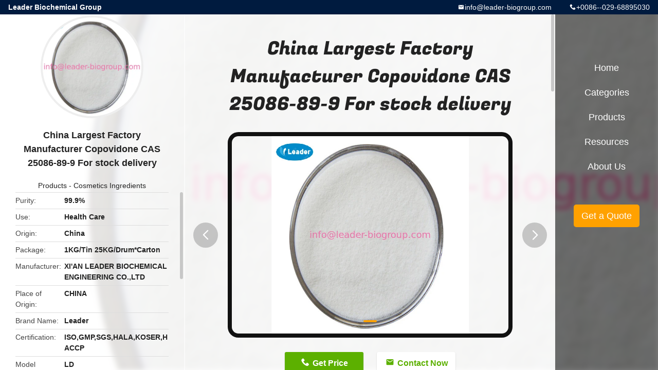

--- FILE ---
content_type: text/html
request_url: https://www.leaderbio-ingredients.com/sale-13988900-china-largest-factory-manufacturer-copovidone-cas-25086-89-9-for-stock-delivery.html
body_size: 15609
content:

<!DOCTYPE html>
<html lang="en">
<head>
	<meta charset="utf-8">
	<meta http-equiv="X-UA-Compatible" content="IE=edge">
	<meta name="viewport" content="width=device-width, initial-scale=1.0">
    <meta property="og:title" content="China Largest Factory Manufacturer Copovidone CAS 25086-89-9 For stock delivery" />
<meta property="og:description" content="High quality China Largest Factory Manufacturer Copovidone CAS 25086-89-9 For stock delivery from China, China's leading Cosmetics Ingredients product market, With strict quality control Cosmetics Ingredients factories, Producing high quality China Largest Factory Manufacturer Copovidone CAS 25086-89-9 For stock delivery products." />
<meta property="og:type" content="product" />
<meta property="og:availability" content="instock" />
<meta property="og:site_name" content="Leader Biochemical Group" />
<meta property="og:url" content="https://www.leaderbio-ingredients.com/sale-13988900-china-largest-factory-manufacturer-copovidone-cas-25086-89-9-for-stock-delivery.html" />
<meta property="og:image" content="https://www.leaderbio-ingredients.com/photo/ps34551138-china_largest_factory_manufacturer_copovidone_cas_25086_89_9_for_stock_delivery.jpg" />
<link rel="canonical" href="https://www.leaderbio-ingredients.com/sale-13988900-china-largest-factory-manufacturer-copovidone-cas-25086-89-9-for-stock-delivery.html" />
<link rel="alternate" href="https://m.leaderbio-ingredients.com/sale-13988900-china-largest-factory-manufacturer-copovidone-cas-25086-89-9-for-stock-delivery.html" media="only screen and (max-width: 640px)" />
<style type="text/css">
/*<![CDATA[*/
.consent__cookie {position: fixed;top: 0;left: 0;width: 100%;height: 0%;z-index: 100000;}.consent__cookie_bg {position: fixed;top: 0;left: 0;width: 100%;height: 100%;background: #000;opacity: .6;display: none }.consent__cookie_rel {position: fixed;bottom:0;left: 0;width: 100%;background: #fff;display: -webkit-box;display: -ms-flexbox;display: flex;flex-wrap: wrap;padding: 24px 80px;-webkit-box-sizing: border-box;box-sizing: border-box;-webkit-box-pack: justify;-ms-flex-pack: justify;justify-content: space-between;-webkit-transition: all ease-in-out .3s;transition: all ease-in-out .3s }.consent__close {position: absolute;top: 20px;right: 20px;cursor: pointer }.consent__close svg {fill: #777 }.consent__close:hover svg {fill: #000 }.consent__cookie_box {flex: 1;word-break: break-word;}.consent__warm {color: #777;font-size: 16px;margin-bottom: 12px;line-height: 19px }.consent__title {color: #333;font-size: 20px;font-weight: 600;margin-bottom: 12px;line-height: 23px }.consent__itxt {color: #333;font-size: 14px;margin-bottom: 12px;display: -webkit-box;display: -ms-flexbox;display: flex;-webkit-box-align: center;-ms-flex-align: center;align-items: center }.consent__itxt i {display: -webkit-inline-box;display: -ms-inline-flexbox;display: inline-flex;width: 28px;height: 28px;border-radius: 50%;background: #e0f9e9;margin-right: 8px;-webkit-box-align: center;-ms-flex-align: center;align-items: center;-webkit-box-pack: center;-ms-flex-pack: center;justify-content: center }.consent__itxt svg {fill: #3ca860 }.consent__txt {color: #a6a6a6;font-size: 14px;margin-bottom: 8px;line-height: 17px }.consent__btns {display: -webkit-box;display: -ms-flexbox;display: flex;-webkit-box-orient: vertical;-webkit-box-direction: normal;-ms-flex-direction: column;flex-direction: column;-webkit-box-pack: center;-ms-flex-pack: center;justify-content: center;flex-shrink: 0;}.consent__btn {width: 280px;height: 40px;line-height: 40px;text-align: center;background: #3ca860;color: #fff;border-radius: 4px;margin: 8px 0;-webkit-box-sizing: border-box;box-sizing: border-box;cursor: pointer }.consent__btn:hover {background: #00823b }.consent__btn.empty {color: #3ca860;border: 1px solid #3ca860;background: #fff }.consent__btn.empty:hover {background: #3ca860;color: #fff }.open .consent__cookie_bg {display: block }.open .consent__cookie_rel {bottom: 0 }@media (max-width: 760px) {.consent__btns {width: 100%;align-items: center;}.consent__cookie_rel {padding: 20px 24px }}.consent__cookie.open {display: block;}.consent__cookie {display: none;}
/*]]>*/
</style>
<script type="text/javascript">
/*<![CDATA[*/
window.isvideotpl = 0;window.detailurl = '';

var g_tp = '';
var colorUrl = '';
var query_string = ["Products","Detail"];
var customtplcolor = 99706;
/*]]>*/
</script>
<title>China Largest Factory Manufacturer Copovidone CAS 25086-89-9 For stock delivery</title>
	    <meta name="keywords" content="Cosmetics Ingredients, China Largest Factory Manufacturer Copovidone CAS 25086-89-9 For stock delivery, Cosmetics Ingredients for sale, Cosmetics Ingredients price" />
            <meta name="description" content="High quality China Largest Factory Manufacturer Copovidone CAS 25086-89-9 For stock delivery from China, China's leading Cosmetics Ingredients product market, With strict quality control Cosmetics Ingredients factories, Producing high quality China Largest Factory Manufacturer Copovidone CAS 25086-89-9 For stock delivery products." />
    				<link rel='preload'
					  href=/photo/leaderbio-ingredients/sitetpl/style/common.css?ver=1742784177 as='style'><link type='text/css' rel='stylesheet'
					  href=/photo/leaderbio-ingredients/sitetpl/style/common.css?ver=1742784177 media='all'></head>
<body>
<!--<a style="display: none" title='' href="/webim/webim_tab.html" class="footer_webim_a" rel="nofollow" onclick= 'setwebimCookie(,,);' target="_blank">
    <div class="footer_webim" style="display:none">
        <div class="chat-button-content">
            <i class="chat-button"></i>
        </div>
    </div>
</a>-->

<div class="detail-wrap">
    <header class="header_detail_99705_110 clearfix">
            <span class="top-company">
                Leader Biochemical Group            </span>
                            <span class="top-phone iconfont icon-phone">+0086--029-68895030</span>
                        <a href="mailto:info@leader-biogroup.com" class="top-email iconfont icon-mail">info@leader-biogroup.com</a>
    </header>
    <div class="detail-main-wrap">
        <div class="detail_left_99705_111">
    <div class="left-top">
        <div class="img-cover">
            <img src="/photo/pc34551138-china_largest_factory_manufacturer_copovidone_cas_25086_89_9_for_stock_delivery.jpg" alt="China Largest Factory Manufacturer Copovidone CAS 25086-89-9 For stock delivery" />        </div>
        <h3 class="left-title">
            China Largest Factory Manufacturer Copovidone CAS 25086-89-9 For stock delivery        </h3>
        <div class="left-cate">
             <a title="Products" href="/products.html">Products</a> -

            <a title="China Cosmetics Ingredients Manufacturers" href="/supplier-453976-cosmetics-ingredients">Cosmetics Ingredients</a>        </div>
    </div>
    <div class="left-bottom">
        <ul>
                                                <li>
                <div class="detail-attr">Purity</div>
                <div class="bottom-val">
                    99.9%                </div>
            </li>
                        <li>
                <div class="detail-attr">Use</div>
                <div class="bottom-val">
                    Health Care                </div>
            </li>
                        <li>
                <div class="detail-attr">Origin</div>
                <div class="bottom-val">
                    China                </div>
            </li>
                        <li>
                <div class="detail-attr">Package</div>
                <div class="bottom-val">
                    1KG/Tin 25KG/Drum*Carton                </div>
            </li>
                        <li>
                <div class="detail-attr">Manufacturer</div>
                <div class="bottom-val">
                    XI'AN LEADER BIOCHEMICAL ENGINEERING CO.,LTD                </div>
            </li>
            
                        <li>
                <div class="detail-attr">Place of Origin</div>
                <div class="bottom-val">
                    CHINA                </div>
            </li>
                        <li>
                <div class="detail-attr">Brand Name</div>
                <div class="bottom-val">
                    Leader                </div>
            </li>
                        <li>
                <div class="detail-attr">Certification</div>
                <div class="bottom-val">
                    ISO,GMP,SGS,HALA,KOSER,HACCP                </div>
            </li>
                        <li>
                <div class="detail-attr">Model Number</div>
                <div class="bottom-val">
                    LD                </div>
            </li>
                                    <li>
                <div class="detail-attr">Minimum Order Quantity</div>
                <div class="bottom-val">
                    25KGS                </div>
            </li>
                        <li>
                <div class="detail-attr">Price</div>
                <div class="bottom-val">
                    Negotiate Depend on order quantity                </div>
            </li>
                        <li>
                <div class="detail-attr">Packaging Details</div>
                <div class="bottom-val">
                    25KG/Drum                </div>
            </li>
                        <li>
                <div class="detail-attr">Delivery Time</div>
                <div class="bottom-val">
                    2-3 working days                </div>
            </li>
                        <li>
                <div class="detail-attr">Payment Terms</div>
                <div class="bottom-val">
                    Western Union, MoneyGram, T/T, L/C                </div>
            </li>
                        <li>
                <div class="detail-attr">Supply Ability</div>
                <div class="bottom-val">
                    10MTS/Month                </div>
            </li>
                    </ul>
    </div>
</div>
<!-- detail_center_99705_112 -->
<div class="detail_center_99705_112">
    <h1>
        China Largest Factory Manufacturer Copovidone CAS 25086-89-9 For stock delivery    </h1>
    <!-- 轮播 -->
    <div class="detail-slide">
        <ul class="bd">
                                        <li class="img-cover">
                    <img src="/photo/pl34551138-china_largest_factory_manufacturer_copovidone_cas_25086_89_9_for_stock_delivery.jpg" alt="China Largest Factory Manufacturer Copovidone CAS 25086-89-9 For stock delivery" />                </li>
                    </ul>
        <div class="hd">
            <ul>
                <li class="on"></li>
            </ul>
            <a href="javascript:;" class="iconfont icon-previous prev comm-prev">
            <i class="innerdesc">button</i>
            </a>
            <a href="javascript:;" class="iconfont icon-next next comm-next">
            <i class="innerdesc">button</i>
            </a>
        </div>
    </div>
    <!-- 按钮 -->
    <div class="btn-list">
        <a rel="nofollow" target='_blank' href="/contactnow.html"
           onclick='setinquiryCookie("{\"showproduct\":1,\"pid\":\"13988900\",\"name\":\"China Largest Factory Manufacturer Copovidone CAS 25086-89-9 For stock delivery\",\"source_url\":\"\\/sale-13988900-china-largest-factory-manufacturer-copovidone-cas-25086-89-9-for-stock-delivery.html\",\"picurl\":\"\\/photo\\/pd34551138-china_largest_factory_manufacturer_copovidone_cas_25086_89_9_for_stock_delivery.jpg\",\"propertyDetail\":[[\"Purity\",\"99.9%\"],[\"Use\",\"Health care\"],[\"Origin\",\"China\"],[\"Package\",\"1KG\\/Tin 25KG\\/Drum*Carton\"]],\"company_name\":null,\"picurl_c\":\"\\/photo\\/pc34551138-china_largest_factory_manufacturer_copovidone_cas_25086_89_9_for_stock_delivery.jpg\",\"price\":\"Negotiate Depend on order quantity\",\"username\":\"kevin\",\"viewTime\":\"Last Login : 5 hours 46 minutes ago\",\"subject\":\"I am interested in your China Largest Factory Manufacturer Copovidone CAS 25086-89-9 For stock delivery\",\"countrycode\":\"CA\"}");' class="iconfont icon-phone">Get Price</a>
        <a rel="nofollow" target='_blank' href="/contactnow.html"
           onclick='setinquiryCookie("{\"showproduct\":1,\"pid\":\"13988900\",\"name\":\"China Largest Factory Manufacturer Copovidone CAS 25086-89-9 For stock delivery\",\"source_url\":\"\\/sale-13988900-china-largest-factory-manufacturer-copovidone-cas-25086-89-9-for-stock-delivery.html\",\"picurl\":\"\\/photo\\/pd34551138-china_largest_factory_manufacturer_copovidone_cas_25086_89_9_for_stock_delivery.jpg\",\"propertyDetail\":[[\"Purity\",\"99.9%\"],[\"Use\",\"Health care\"],[\"Origin\",\"China\"],[\"Package\",\"1KG\\/Tin 25KG\\/Drum*Carton\"]],\"company_name\":null,\"picurl_c\":\"\\/photo\\/pc34551138-china_largest_factory_manufacturer_copovidone_cas_25086_89_9_for_stock_delivery.jpg\",\"price\":\"Negotiate Depend on order quantity\",\"username\":\"kevin\",\"viewTime\":\"Last Login : 5 hours 46 minutes ago\",\"subject\":\"I am interested in your China Largest Factory Manufacturer Copovidone CAS 25086-89-9 For stock delivery\",\"countrycode\":\"CA\"}");' class="iconfont icon-mail">Contact Now</a>
    </div>
    <!-- detail_center_richtext_114 -->
    <div class="detail_center_richtext_114">
        <div id="ContentPlaceHolder1_ProductProperty" style="font-family: arial; font-size: 13px;">
<div id="ContentPlaceHolder1_ProductProperty" style="font-family: arial; font-size: 13px;">
<div id="ContentPlaceHolder1_ProductProperty" style="font-family: arial; font-size: 13px;">
<div id="ContentPlaceHolder1_ProductProperty" style="font-family: arial; font-size: 13px;">
<div id="ContentPlaceHolder1_ProductProperty" style="font-family: arial; font-size: 13px;">
<div id="ContentPlaceHolder1_ProductProperty" style="font-family: arial; font-size: 13px;">
<div id="main-en" style="margin: 0px auto; padding: 0px; border: 0px; list-style-type: none; overflow: hidden; zoom: 1; width: 1318px; min-width: 800px; color: rgb(85, 85, 85); font-family: Arial, Helvetica, sans-serif; font-size: 12px;">
<div class="left-en" style="margin: 0px 5px 0px 160px; padding: 0px; border: 0px; list-style-type: none; overflow: hidden; zoom: 1; width: 724.891px; float: left;">
<div id="ContentPlaceHolder1_ProductProperty" style="font-family: arial; font-size: 13px;">
<div id="ContentPlaceHolder1_ProductProperty" style="font-family: arial; font-size: 13px;">
<div id="ContentPlaceHolder1_ProductProperty" style="font-family: arial; font-size: 13px;">
<div id="ContentPlaceHolder1_ProductProperty" style="font-family: arial; font-size: 13px;">
<div id="ContentPlaceHolder1_ProductProperty" style="font-family: arial; font-size: 13px;">
<div id="ContentPlaceHolder1_ProductProperty" style="font-family: arial; font-size: 13px;">
<div id="ContentPlaceHolder1_ProductProperty" style="font-family: arial; font-size: 13px;">
<div id="ContentPlaceHolder1_ProductProperty" style="font-family: arial; font-size: 13px;">
<div id="ContentPlaceHolder1_ProductProperty" style="font-family: arial; font-size: 13px;">
<div id="ContentPlaceHolder1_ProductProperty" style="font-family: arial; font-size: 13px;">
<div id="ContentPlaceHolder1_ProductProperty" style="font-family: arial; font-size: 13px;">
<div id="ContentPlaceHolder1_ProductProperty" style="font-family: arial; font-size: 13px;">
<div id="ContentPlaceHolder1_ProductProperty" style="font-family: arial; font-size: 13px;">
<div id="ContentPlaceHolder1_ProductProperty" style="font-family: arial; font-size: 13px;">
<div id="ContentPlaceHolder1_ProductProperty" style="font-family: arial; font-size: 13px;">
<div id="ContentPlaceHolder1_ProductProperty" style="font-family: arial; font-size: 13px;">
<div id="ContentPlaceHolder1_ProductProperty" style="font-family: arial; font-size: 13px;">
<div id="ContentPlaceHolder1_ProductProperty" style="font-family: arial; font-size: 13px;">
<div id="ContentPlaceHolder1_ProductProperty" style="font-family: arial; font-size: 13px;">
<div id="ContentPlaceHolder1_ProductProperty" style="font-family: arial; font-size: 13px;">
<div id="ContentPlaceHolder1_ProductProperty" style="font-family: arial; font-size: 13px;">
<div id="ContentPlaceHolder1_ProductProperty" style="font-family: arial; font-size: 13px;">
<div id="ContentPlaceHolder1_ProductProperty" style="font-family: arial; font-size: 13px;">
<div id="ContentPlaceHolder1_ProductProperty" style="font-family: arial; font-size: 13px;">
<div id="ContentPlaceHolder1_ProductProperty" style="font-family: arial; font-size: 13px;">
<div id="ContentPlaceHolder1_ProductProperty" style="font-family: arial; font-size: 13px;">
<div id="ContentPlaceHolder1_ProductProperty" style="font-family: arial; font-size: 13px;">
<div id="ContentPlaceHolder1_ProductProperty" style="font-family: arial; font-size: 13px;">
<div id="ContentPlaceHolder1_ProductProperty" style="font-family: arial; font-size: 13px;">
<table align="center" border="1" cellpadding="0" cellspacing="0" style="overflow-wrap: break-word;" width="100%">
	<tbody>
		<tr>
			<td bgcolor="DEEEF4" class="td6" height="23" style="font-variant-numeric: normal; font-variant-east-asian: normal; font-weight: bold; font-stretch: normal; font-size: 14px; line-height: 14pt; overflow-wrap: break-word; word-break: break-all; padding-left: 10px;" width="611">Poly(1-vinylpyrrolidone-co-vinyl acetate) Basic information</td>
		</tr>
	</tbody>
</table>

<table bgcolor="d5d5d5" border="1" cellpadding="0" cellspacing="0" style="table-layout: fixed; overflow-wrap: break-word;" width="100%">
	<tbody>
		<tr class="ProdSupplierGN_ProductA_2" style="background-color: rgb(250, 250, 250);">
			<td class="td1" style="font-variant-numeric: normal; font-variant-east-asian: normal; font-stretch: normal; font-size: 12px; line-height: 18px; overflow-wrap: break-word; word-break: break-all; color: rgb(84, 84, 84); width: 70px; background-image: initial; background-position: initial; background-size: initial; background-repeat: initial; background-attachment: initial; background-origin: initial; background-clip: initial;">Product Name:</td>
			<td bgcolor="#fafafa" style="font-variant-numeric: normal; font-variant-east-asian: normal; font-stretch: normal; line-height: 19.5px; overflow-wrap: break-word; word-break: break-all;"><a rel="nofollow" target="_blank" href="https://www.chemicalbook.com/ChemicalProductProperty_EN_CB9295023.htm" style="color: rgb(0, 51, 153); text-decoration-line: none; outline: none;">Poly(1-vinylpyrrolidone-co-vinyl acetate)</a></td>
		</tr>
		<tr class="ProdSupplierGN_ProductA_2" style="background-color: rgb(250, 250, 250);">
			<td bgcolor="#FFFFFF" style="font-variant-numeric: normal; font-variant-east-asian: normal; font-stretch: normal; line-height: 19.5px; overflow-wrap: break-word; word-break: break-all;">Synonyms:</td>
			<td bgcolor="#FFFFFF" style="font-variant-numeric: normal; font-variant-east-asian: normal; font-stretch: normal; line-height: 19.5px; overflow-wrap: break-word; word-break: break-all;"><font style="font-family: Arial; color: rgb(0, 102, 204);">Aceticacid,nylester,polymerwith1-nyl-2-pyrrolidinone</font>;<font style="font-family: Arial; color: rgb(0, 102, 204);">aceticacidnylester,polymerwith1-nyl-2-pyrrolidinone</font>;<font style="font-family: Arial; color: rgb(0, 102, 204);">aceticacidnylestercopolymerwith1-nyl-2-pyrrolidinone</font>;<font style="font-family: Arial; color: rgb(0, 102, 204);">aceticacidvinylester,polymerwith1-vinyl-2-pyrrolidinone</font>;<font style="font-family: Arial; color: rgb(0, 102, 204);">gantrons860</font>;<font style="font-family: Arial; color: rgb(0, 102, 204);">i535</font>;<font style="font-family: Arial; color: rgb(0, 102, 204);">i635</font>;<font style="font-family: Arial; color: rgb(0, 102, 204);">i735</font></td>
		</tr>
		<tr class="ProdSupplierGN_ProductA_1" style="background: rgb(255, 255, 255);">
			<td class="td1" style="font-variant-numeric: normal; font-variant-east-asian: normal; font-stretch: normal; font-size: 12px; line-height: 18px; overflow-wrap: break-word; word-break: break-all; color: rgb(84, 84, 84); width: 70px; background: rgb(250, 250, 250);">CAS:</td>
			<td bgcolor="#fafafa" style="font-variant-numeric: normal; font-variant-east-asian: normal; font-stretch: normal; line-height: 19.5px; overflow-wrap: break-word; word-break: break-all;"><a rel="nofollow" target="_blank" href="https://www.chemicalbook.com/CASEN_25086-89-9.htm" style="color: rgb(0, 51, 153); text-decoration-line: none; outline: none;"><b>25086-89-9</b></a></td>
		</tr>
		<tr class="ProdSupplierGN_ProductA_2" style="background-color: rgb(250, 250, 250);">
			<td bgcolor="#FFFFFF" style="font-variant-numeric: normal; font-variant-east-asian: normal; font-stretch: normal; line-height: 19.5px; overflow-wrap: break-word; word-break: break-all;">MF:</td>
			<td bgcolor="#FFFFFF" style="font-variant-numeric: normal; font-variant-east-asian: normal; font-stretch: normal; line-height: 19.5px; overflow-wrap: break-word; word-break: break-all;">C10H15NO3</td>
		</tr>
		<tr class="ProdSupplierGN_ProductA_1" style="background: rgb(255, 255, 255);">
			<td class="td1" style="font-variant-numeric: normal; font-variant-east-asian: normal; font-stretch: normal; font-size: 12px; line-height: 18px; overflow-wrap: break-word; word-break: break-all; color: rgb(84, 84, 84); width: 70px; background: rgb(250, 250, 250);">MW:</td>
			<td bgcolor="#fafafa" style="font-variant-numeric: normal; font-variant-east-asian: normal; font-stretch: normal; line-height: 19.5px; overflow-wrap: break-word; word-break: break-all;">197.23</td>
		</tr>
		<tr class="ProdSupplierGN_ProductA_2" style="background-color: rgb(250, 250, 250);">
			<td bgcolor="#FFFFFF" style="font-variant-numeric: normal; font-variant-east-asian: normal; font-stretch: normal; line-height: 19.5px; overflow-wrap: break-word; word-break: break-all;">EINECS:</td>
			<td bgcolor="#FFFFFF" style="font-variant-numeric: normal; font-variant-east-asian: normal; font-stretch: normal; line-height: 19.5px; overflow-wrap: break-word; word-break: break-all;">&nbsp;</td>
		</tr>
		<tr class="ProdSupplierGN_ProductA_1" style="background: rgb(255, 255, 255);">
			<td class="td1" style="font-variant-numeric: normal; font-variant-east-asian: normal; font-stretch: normal; font-size: 12px; line-height: 18px; overflow-wrap: break-word; word-break: break-all; color: rgb(84, 84, 84); width: 70px; background: rgb(250, 250, 250);">Product Categories:</td>
			<td bgcolor="#fafafa" style="font-variant-numeric: normal; font-variant-east-asian: normal; font-stretch: normal; line-height: 19.5px; overflow-wrap: break-word; word-break: break-all;"><a rel="nofollow" target="_blank" class="blue" href="https://www.chemicalbook.com/ProdClassDetail/API_0_EN.htm" style="color: rgb(0, 51, 153); text-decoration-line: none; display: inline-block; font-variant-numeric: normal; font-variant-east-asian: normal; font-stretch: normal; line-height: 19.5px; font-family: arial, rial, rial; outline: none;">API</a>;<a rel="nofollow" target="_blank" class="blue" href="https://www.chemicalbook.com/ProdClassDetail/HydrophobicPolymers_0_EN.htm" style="color: rgb(0, 51, 153); text-decoration-line: none; display: inline-block; font-variant-numeric: normal; font-variant-east-asian: normal; font-stretch: normal; line-height: 19.5px; font-family: arial, rial, rial; outline: none;">Hydrophobic Polymers</a>;<a rel="nofollow" target="_blank" class="blue" href="https://www.chemicalbook.com/ProdClassDetail/Polymers_0_EN.htm" style="color: rgb(0, 51, 153); text-decoration-line: none; display: inline-block; font-variant-numeric: normal; font-variant-east-asian: normal; font-stretch: normal; line-height: 19.5px; font-family: arial, rial, rial; outline: none;">Polymers</a>;<a rel="nofollow" target="_blank" class="blue" href="https://www.chemicalbook.com/ProdClassDetail/MaterialsScience_0_EN.htm" style="color: rgb(0, 51, 153); text-decoration-line: none; display: inline-block; font-variant-numeric: normal; font-variant-east-asian: normal; font-stretch: normal; line-height: 19.5px; font-family: arial, rial, rial; outline: none;">Materials Science</a>;<a rel="nofollow" target="_blank" class="blue" href="https://www.chemicalbook.com/ProdClassDetail/PolymerScience_0_EN.htm" style="color: rgb(0, 51, 153); text-decoration-line: none; display: inline-block; font-variant-numeric: normal; font-variant-east-asian: normal; font-stretch: normal; line-height: 19.5px; font-family: arial, rial, rial; outline: none;">Polymer Science</a>;<a rel="nofollow" target="_blank" class="blue" href="https://www.chemicalbook.com/ProdClassDetail/VinylpyridineandVinypyrrolidonePolymers_0_EN.htm" style="color: rgb(0, 51, 153); text-decoration-line: none; display: inline-block; font-variant-numeric: normal; font-variant-east-asian: normal; font-stretch: normal; line-height: 19.5px; font-family: arial, rial, rial; outline: none;">Vinylpyridine and Vinypyrrolidone Polymers</a>;<a rel="nofollow" target="_blank" class="blue" href="https://www.chemicalbook.com/ProdClassDetail/HairCare_0_EN.htm" style="color: rgb(0, 51, 153); text-decoration-line: none; display: inline-block; font-variant-numeric: normal; font-variant-east-asian: normal; font-stretch: normal; line-height: 19.5px; font-family: arial, rial, rial; outline: none;">Hair Care</a>;<a rel="nofollow" target="_blank" class="blue" href="https://www.chemicalbook.com/ProdClassDetail/HydrophobicPolymers_0_EN.htm" style="color: rgb(0, 51, 153); text-decoration-line: none; display: inline-block; font-variant-numeric: normal; font-variant-east-asian: normal; font-stretch: normal; line-height: 19.5px; font-family: arial, rial, rial; outline: none;">Hydrophobic Polymers</a>;<a rel="nofollow" target="_blank" class="blue" href="https://www.chemicalbook.com/ProdClassDetail/Polyvinylpyrrolidone_0_EN.htm" style="color: rgb(0, 51, 153); text-decoration-line: none; display: inline-block; font-variant-numeric: normal; font-variant-east-asian: normal; font-stretch: normal; line-height: 19.5px; font-family: arial, rial, rial; outline: none;">Poly(vinylpyrrolidone)</a>;<a rel="nofollow" target="_blank" class="blue" href="https://www.chemicalbook.com/ProdClassDetail/VinylpyridineandVinypyrrolidonePolymers_0_EN.htm" style="color: rgb(0, 51, 153); text-decoration-line: none; display: inline-block; font-variant-numeric: normal; font-variant-east-asian: normal; font-stretch: normal; line-height: 19.5px; font-family: arial, rial, rial; outline: none;">Vinylpyridine and Vinypyrrolidone Polymers</a>;<a rel="nofollow" target="_blank" class="blue" href="https://www.chemicalbook.com/ProdClassDetail/Js_0_EN.htm" style="color: rgb(0, 51, 153); text-decoration-line: none; display: inline-block; font-variant-numeric: normal; font-variant-east-asian: normal; font-stretch: normal; line-height: 19.5px; font-family: arial, rial, rial; outline: none;">J&#39;s</a></td>
		</tr>
		<tr class="ProdSupplierGN_ProductA_1" style="background: rgb(255, 255, 255);">
			<td class="td1" style="font-variant-numeric: normal; font-variant-east-asian: normal; font-stretch: normal; font-size: 12px; line-height: 18px; overflow-wrap: break-word; word-break: break-all; color: rgb(84, 84, 84); width: 70px; background: rgb(250, 250, 250);">Mol File:</td>
			<td bgcolor="#fafafa" style="font-variant-numeric: normal; font-variant-east-asian: normal; font-stretch: normal; line-height: 19.5px; overflow-wrap: break-word; word-break: break-all;"><a rel="nofollow" target="_blank" href="https://www.chemicalbook.com/CAS/mol/25086-89-9.mol" style="color: rgb(0, 51, 153); text-decoration-line: none; outline: none;">25086-89-9.mol</a></td>
		</tr>
		<tr class="ProdSupplierGN_ProductA_2" style="background-color: rgb(250, 250, 250);">
			<td align="center" bgcolor="#FFFFFF" colspan="2" style="font-variant-numeric: normal; font-variant-east-asian: normal; font-stretch: normal; line-height: 19.5px; overflow-wrap: break-word; word-break: break-all;"><img alt="Poly(1-vinylpyrrolidone-co-vinyl acetate) Structure" src="/images/load_icon.gif" style="height: auto; max-width: 516px;" class="lazyi" data-original="/photo/leaderbio-ingredients/editor/20210629133745_34064.gif"></td>
		</tr>
	</tbody>
</table>
</div>

<div id="ContentPlaceHolder1_ProductChemPropertyA" style="font-family: arial; font-size: 13px; margin-top: 8px;">
<table align="center" border="1" cellpadding="0" cellspacing="0" style="overflow-wrap: break-word;" width="100%">
	<tbody>
		<tr>
			<td bgcolor="64B7D7" height="1" style="font-variant-numeric: normal; font-variant-east-asian: normal; font-stretch: normal; line-height: 19.5px; overflow-wrap: break-word; word-break: break-all;">&nbsp;</td>
		</tr>
		<tr>
			<td bgcolor="DEEEF4" class="td6" height="23" style="font-variant-numeric: normal; font-variant-east-asian: normal; font-weight: bold; font-stretch: normal; font-size: 14px; line-height: 14pt; overflow-wrap: break-word; word-break: break-all; padding-left: 10px;" width="611">Poly(1-vinylpyrrolidone-co-vinyl acetate) Chemical Properties</td>
		</tr>
	</tbody>
</table>

<table bgcolor="d5d5d5" border="1" cellpadding="0" cellspacing="0" style="table-layout: fixed; overflow-wrap: break-word;" width="100%">
	<tbody>
		<tr class="ProdSupplierGN_ProductA_1" style="background: rgb(255, 255, 255);">
			<td class="td12" style="font-variant-numeric: normal; font-variant-east-asian: normal; font-stretch: normal; font-size: 12px; line-height: 18px; overflow-wrap: break-word; word-break: break-all; color: rgb(84, 84, 84); width: 110px; background: rgb(250, 250, 250);">density</td>
			<td bgcolor="#fafafa" style="font-variant-numeric: normal; font-variant-east-asian: normal; font-stretch: normal; line-height: 19.5px; overflow-wrap: break-word; word-break: break-all;"><font color="#0066CC">1.27 g/mL at 25 &deg;C(lit.)</font></td>
		</tr>
		<tr class="ProdSupplierGN_ProductA_2" style="background-color: rgb(250, 250, 250);">
			<td bgcolor="#FFFFFF" style="font-variant-numeric: normal; font-variant-east-asian: normal; font-stretch: normal; line-height: 19.5px; overflow-wrap: break-word; word-break: break-all;">refractive index</td>
			<td bgcolor="#FFFFFF" style="font-variant-numeric: normal; font-variant-east-asian: normal; font-stretch: normal; line-height: 19.5px; overflow-wrap: break-word; word-break: break-all;"><font color="#0066CC">1.4300 to 1.4380</font></td>
		</tr>
		<tr class="ProdSupplierGN_ProductA_1" style="background: rgb(255, 255, 255);">
			<td class="td12" style="font-variant-numeric: normal; font-variant-east-asian: normal; font-stretch: normal; font-size: 12px; line-height: 18px; overflow-wrap: break-word; word-break: break-all; color: rgb(84, 84, 84); width: 110px; background: rgb(250, 250, 250);">Fp</td>
			<td bgcolor="#fafafa" style="font-variant-numeric: normal; font-variant-east-asian: normal; font-stretch: normal; line-height: 19.5px; overflow-wrap: break-word; word-break: break-all;"><font color="#0066CC">72 &deg;F</font></td>
		</tr>
		<tr class="ProdSupplierGN_ProductA_2" style="background-color: rgb(250, 250, 250);">
			<td bgcolor="#FFFFFF" style="font-variant-numeric: normal; font-variant-east-asian: normal; font-stretch: normal; line-height: 19.5px; overflow-wrap: break-word; word-break: break-all;">solubility</td>
			<td bgcolor="#FFFFFF" style="font-variant-numeric: normal; font-variant-east-asian: normal; font-stretch: normal; line-height: 19.5px; overflow-wrap: break-word; word-break: break-all;"><font color="#0066CC">Greater than 10% solubility in 1,4-butanediol, glycerol, butanol, chloroform, dichloromethane, ethanol (95%), glycerol, methanol, polyethylene glycol 400, propan-2-ol, propanol, propylene glycol, and water. Less than 1% solubility in cyclohexane, diethyl r, liquid paraffin, and pentane.</font></td>
		</tr>
		<tr class="ProdSupplierGN_ProductA_1" style="background: rgb(255, 255, 255);">
			<td class="td12" style="font-variant-numeric: normal; font-variant-east-asian: normal; font-stretch: normal; font-size: 12px; line-height: 18px; overflow-wrap: break-word; word-break: break-all; color: rgb(84, 84, 84); width: 110px; background: rgb(250, 250, 250);">form</td>
			<td bgcolor="#fafafa" style="font-variant-numeric: normal; font-variant-east-asian: normal; font-stretch: normal; line-height: 19.5px; overflow-wrap: break-word; word-break: break-all;"><font color="#0066CC">powder</font></td>
		</tr>
		<tr class="ProdSupplierGN_ProductA_2" style="background-color: rgb(250, 250, 250);">
			<td bgcolor="#FFFFFF" style="font-variant-numeric: normal; font-variant-east-asian: normal; font-stretch: normal; line-height: 19.5px; overflow-wrap: break-word; word-break: break-all;">color</td>
			<td bgcolor="#FFFFFF" style="font-variant-numeric: normal; font-variant-east-asian: normal; font-stretch: normal; line-height: 19.5px; overflow-wrap: break-word; word-break: break-all;"><font color="#0066CC">White</font></td>
		</tr>
		<tr class="ProdSupplierGN_ProductA_1" style="background: rgb(255, 255, 255);">
			<td class="td12" style="font-variant-numeric: normal; font-variant-east-asian: normal; font-stretch: normal; font-size: 12px; line-height: 18px; overflow-wrap: break-word; word-break: break-all; color: rgb(84, 84, 84); width: 110px; background: rgb(250, 250, 250);">Stability:</td>
			<td bgcolor="#fafafa" style="font-variant-numeric: normal; font-variant-east-asian: normal; font-stretch: normal; line-height: 19.5px; overflow-wrap: break-word; word-break: break-all;"><font color="#0066CC">Stable. Combustible, especially in powdered form. Incompatible with strong oxidising agents, strong reducing agents.</font></td>
		</tr>
		<tr class="ProdSupplierGN_ProductA_2" style="background-color: rgb(250, 250, 250);">
			<td bgcolor="#FFFFFF" style="font-variant-numeric: normal; font-variant-east-asian: normal; font-stretch: normal; line-height: 19.5px; overflow-wrap: break-word; word-break: break-all;">EPA Substance Registry System</td>
			<td bgcolor="#FFFFFF" style="font-variant-numeric: normal; font-variant-east-asian: normal; font-stretch: normal; line-height: 19.5px; overflow-wrap: break-word; word-break: break-all;"><font color="#0066CC"><a rel="nofollow" target="_blank" href="https://ofmpub.epa.gov/sor_internet/registry/substreg/searchandretrieve/substancesearch/search.do?details=displayDetails&amp;selectedSubstanceId=57290" rel="nofollow" style="color: rgb(0, 51, 153); text-decoration-line: none; outline: none;" title="Vinyl acetate N-vinyl-pyrrolidone polymer (25086-89-9)">Vinyl acetate N-vinyl-pyrrolidone polymer (25086-89-9)</a></font></td>
		</tr>
	</tbody>
</table>
</div>

<div id="ContentPlaceHolder1_ProductChemSafePropertyA" style="font-family: arial; font-size: 13px; margin-top: 8px;">
<table align="center" border="1" cellpadding="0" cellspacing="0" style="overflow-wrap: break-word;" width="100%">
	<tbody>
		<tr>
			<td bgcolor="64B7D7" height="1" style="font-variant-numeric: normal; font-variant-east-asian: normal; font-stretch: normal; line-height: 19.5px; overflow-wrap: break-word; word-break: break-all;">&nbsp;</td>
		</tr>
		<tr>
			<td bgcolor="DEEEF4" class="td6" height="23" style="font-variant-numeric: normal; font-variant-east-asian: normal; font-weight: bold; font-stretch: normal; font-size: 14px; line-height: 14pt; overflow-wrap: break-word; word-break: break-all; padding-left: 10px;" width="611">Safety Information</td>
		</tr>
	</tbody>
</table>

<table bgcolor="d5d5d5" border="1" cellpadding="0" cellspacing="0" style="table-layout: fixed; overflow-wrap: break-word;" width="100%">
	<tbody>
		<tr class="ProdSupplierGN_ProductA_1" style="background: rgb(255, 255, 255);">
			<td class="td12" style="font-variant-numeric: normal; font-variant-east-asian: normal; font-stretch: normal; font-size: 12px; line-height: 18px; overflow-wrap: break-word; word-break: break-all; color: rgb(84, 84, 84); width: 110px; background: rgb(250, 250, 250);">Hazard Codes</td>
			<td bgcolor="#fafafa" style="font-variant-numeric: normal; font-variant-east-asian: normal; font-stretch: normal; line-height: 19.5px; overflow-wrap: break-word; word-break: break-all;"><font color="#0066CC"><a rel="nofollow" target="_blank" href="https://www.chemicalbook.com/RiskAndSafety.htm#hazards" style="color: rgb(0, 51, 153); text-decoration-line: none; outline: none;">Xi,F</a></font></td>
		</tr>
		<tr class="ProdSupplierGN_ProductA_2" style="background-color: rgb(250, 250, 250);">
			<td bgcolor="#FFFFFF" style="font-variant-numeric: normal; font-variant-east-asian: normal; font-stretch: normal; line-height: 19.5px; overflow-wrap: break-word; word-break: break-all;">Risk Statements</td>
			<td bgcolor="#FFFFFF" style="font-variant-numeric: normal; font-variant-east-asian: normal; font-stretch: normal; line-height: 19.5px; overflow-wrap: break-word; word-break: break-all;"><font color="#0066CC"><a rel="nofollow" target="_blank" href="https://www.chemicalbook.com/RiskAndSafety.htm#Risk" style="color: rgb(0, 51, 153); text-decoration-line: none; outline: none;">10-36/37/38-67-36-11-22</a></font></td>
		</tr>
		<tr class="ProdSupplierGN_ProductA_1" style="background: rgb(255, 255, 255);">
			<td class="td12" style="font-variant-numeric: normal; font-variant-east-asian: normal; font-stretch: normal; font-size: 12px; line-height: 18px; overflow-wrap: break-word; word-break: break-all; color: rgb(84, 84, 84); width: 110px; background: rgb(250, 250, 250);">Safety Statements</td>
			<td bgcolor="#fafafa" style="font-variant-numeric: normal; font-variant-east-asian: normal; font-stretch: normal; line-height: 19.5px; overflow-wrap: break-word; word-break: break-all;"><font color="#0066CC"><a rel="nofollow" target="_blank" href="https://www.chemicalbook.com/RiskAndSafety.htm#Safety" style="color: rgb(0, 51, 153); text-decoration-line: none; outline: none;">22-24/25-36/37/39-26-16</a></font></td>
		</tr>
		<tr class="ProdSupplierGN_ProductA_2" style="background-color: rgb(250, 250, 250);">
			<td bgcolor="#FFFFFF" style="font-variant-numeric: normal; font-variant-east-asian: normal; font-stretch: normal; line-height: 19.5px; overflow-wrap: break-word; word-break: break-all;">RIDADR</td>
			<td bgcolor="#FFFFFF" style="font-variant-numeric: normal; font-variant-east-asian: normal; font-stretch: normal; line-height: 19.5px; overflow-wrap: break-word; word-break: break-all;"><font color="#0066CC">UN 1987 3/PG 2</font></td>
		</tr>
		<tr class="ProdSupplierGN_ProductA_1" style="background: rgb(255, 255, 255);">
			<td class="td12" style="font-variant-numeric: normal; font-variant-east-asian: normal; font-stretch: normal; font-size: 12px; line-height: 18px; overflow-wrap: break-word; word-break: break-all; color: rgb(84, 84, 84); width: 110px; background: rgb(250, 250, 250);">WGK Germany</td>
			<td bgcolor="#fafafa" style="font-variant-numeric: normal; font-variant-east-asian: normal; font-stretch: normal; line-height: 19.5px; overflow-wrap: break-word; word-break: break-all;"><font color="#0066CC">1</font></td>
		</tr>
		<tr class="ProdSupplierGN_ProductA_2" style="background-color: rgb(250, 250, 250);">
			<td bgcolor="#FFFFFF" style="font-variant-numeric: normal; font-variant-east-asian: normal; font-stretch: normal; line-height: 19.5px; overflow-wrap: break-word; word-break: break-all;">RTECS</td>
			<td bgcolor="#FFFFFF" style="font-variant-numeric: normal; font-variant-east-asian: normal; font-stretch: normal; line-height: 19.5px; overflow-wrap: break-word; word-break: break-all;"><font color="#0066CC">AH3539000</font></td>
		</tr>
		<tr class="ProdSupplierGN_ProductA_1" style="background: rgb(255, 255, 255);">
			<td class="td12" style="font-variant-numeric: normal; font-variant-east-asian: normal; font-stretch: normal; font-size: 12px; line-height: 18px; overflow-wrap: break-word; word-break: break-all; color: rgb(84, 84, 84); width: 110px; background: rgb(250, 250, 250);">HazardClass</td>
			<td bgcolor="#fafafa" style="font-variant-numeric: normal; font-variant-east-asian: normal; font-stretch: normal; line-height: 19.5px; overflow-wrap: break-word; word-break: break-all;"><font color="#0066CC">3</font></td>
		</tr>
		<tr class="ProdSupplierGN_ProductA_2" style="background-color: rgb(250, 250, 250);">
			<td bgcolor="#FFFFFF" style="font-variant-numeric: normal; font-variant-east-asian: normal; font-stretch: normal; line-height: 19.5px; overflow-wrap: break-word; word-break: break-all;">PackingGroup</td>
			<td bgcolor="#FFFFFF" style="font-variant-numeric: normal; font-variant-east-asian: normal; font-stretch: normal; line-height: 19.5px; overflow-wrap: break-word; word-break: break-all;"><font color="#0066CC">II</font></td>
		</tr>
		<tr class="ProdSupplierGN_ProductA_1" style="background: rgb(255, 255, 255);">
			<td class="td12" style="font-variant-numeric: normal; font-variant-east-asian: normal; font-stretch: normal; font-size: 12px; line-height: 18px; overflow-wrap: break-word; word-break: break-all; color: rgb(84, 84, 84); width: 110px; background: rgb(250, 250, 250);">HS Code</td>
			<td bgcolor="#fafafa" style="font-variant-numeric: normal; font-variant-east-asian: normal; font-stretch: normal; line-height: 19.5px; overflow-wrap: break-word; word-break: break-all;"><font color="#0066CC">29349990</font></td>
		</tr>
		<tr class="ProdSupplierGN_ProductA_2" style="background-color: rgb(250, 250, 250);">
			<td bgcolor="#FFFFFF" style="font-variant-numeric: normal; font-variant-east-asian: normal; font-stretch: normal; line-height: 19.5px; overflow-wrap: break-word; word-break: break-all;">Toxicity</td>
			<td bgcolor="#FFFFFF" style="font-variant-numeric: normal; font-variant-east-asian: normal; font-stretch: normal; line-height: 19.5px; overflow-wrap: break-word; word-break: break-all;"><font color="#0066CC">LD50 orl-rat: &gt;630 mg/kg JACTDZ 2(5),141,83</font></td>
		</tr>
	</tbody>
</table>
</div>

<div id="ContentPlaceHolder1_ProductMSDS" style="font-family: arial; font-size: 13px; margin-top: 6px;">
<table align="center" border="1" cellpadding="0" cellspacing="0" style="overflow-wrap: break-word;" width="100%">
	<tbody>
		<tr>
			<td bgcolor="64B7D7" height="1" style="font-variant-numeric: normal; font-variant-east-asian: normal; font-stretch: normal; line-height: 19.5px; overflow-wrap: break-word; word-break: break-all;"><a rel="nofollow" target="_blank" name="MSDSA" style="color: rgb(0, 102, 204);"></a></td>
		</tr>
		<tr>
			<td bgcolor="DEEEF4" class="td6" height="23" style="font-variant-numeric: normal; font-variant-east-asian: normal; font-weight: bold; font-stretch: normal; font-size: 14px; line-height: 14pt; overflow-wrap: break-word; word-break: break-all; padding-left: 10px;" width="611"><span id="ContentPlaceHolder1_MSDStitle">MSDS Information</span></td>
		</tr>
	</tbody>
</table>

<div>
<table border="1" cellpadding="0" cellspacing="0" id="ContentPlaceHolder1_GridView1" style="color: rgb(51, 51, 51); font-size: 9pt; width: 639px; border-collapse: collapse; overflow-wrap: break-word;">
	<tbody>
		<tr style="color: white; background-color: rgb(0, 102, 187); font-weight: bold;">
			<th scope="col">Provider</th>
			<th scope="col">Language</th>
		</tr>
		<tr align="center" style="background-color: rgb(247, 246, 243);">
			<td style="font-variant-numeric: normal; font-variant-east-asian: normal; font-stretch: normal; font-size: 13px; line-height: 19.5px; overflow-wrap: break-word; word-break: break-all;"><a rel="nofollow" target="_blank" href="https://www.sigmaaldrich.com/MSDS/MSDS/DisplayMSDSPage.do?country=US&amp;language=en&amp;productNumber=190845&amp;brand=ALDRICH" style="color: rgb(0, 51, 153); text-decoration-line: none; outline: none;" target="_blank">SigmaAldrich</a></td>
			<td style="font-variant-numeric: normal; font-variant-east-asian: normal; font-stretch: normal; font-size: 13px; line-height: 19.5px; overflow-wrap: break-word; word-break: break-all;">English</td>
		</tr>
	</tbody>
</table>
</div>
</div>

<div id="ContentPlaceHolder1_ProductApplication" style="font-family: arial; font-size: 13px; margin-top: 8px;">
<table align="center" border="1" cellpadding="0" cellspacing="0" style="overflow-wrap: break-word;" width="100%">
	<tbody>
		<tr>
			<td bgcolor="64B7D7" height="1" style="font-variant-numeric: normal; font-variant-east-asian: normal; font-stretch: normal; line-height: 19.5px; overflow-wrap: break-word; word-break: break-all;">&nbsp;</td>
		</tr>
		<tr>
			<td bgcolor="DEEEF4" class="td6" height="23" style="font-variant-numeric: normal; font-variant-east-asian: normal; font-weight: bold; font-stretch: normal; font-size: 14px; line-height: 14pt; overflow-wrap: break-word; word-break: break-all; padding-left: 10px;" width="611">Poly(1-vinylpyrrolidone-co-vinyl acetate) Usage And Synthesis</td>
		</tr>
	</tbody>
</table>

<table bgcolor="d5d5d5" border="1" cellpadding="0" cellspacing="0" style="table-layout: fixed; overflow-wrap: break-word;" width="100%">
	<tbody>
		<tr class="ProdSupplierGN_ProductA_1" style="background: rgb(255, 255, 255);">
			<td class="td12" style="font-variant-numeric: normal; font-variant-east-asian: normal; font-stretch: normal; font-size: 12px; line-height: 18px; overflow-wrap: break-word; word-break: break-all; color: rgb(84, 84, 84); width: 110px; background: rgb(250, 250, 250);" valign="top">Chemical Properties</td>
			<td bgcolor="#fafafa" style="font-variant-numeric: normal; font-variant-east-asian: normal; font-stretch: normal; line-height: 19.5px; overflow-wrap: break-word; word-break: break-all;"><font color="#0066CC">white powder</font></td>
		</tr>
		<tr class="ProdSupplierGN_ProductA_2" style="background-color: rgb(250, 250, 250);">
			<td style="font-variant-numeric: normal; font-variant-east-asian: normal; font-stretch: normal; line-height: 19.5px; overflow-wrap: break-word; word-break: break-all;" valign="top">Chemical Properties</td>
			<td bgcolor="#FFFFFF" style="font-variant-numeric: normal; font-variant-east-asian: normal; font-stretch: normal; line-height: 19.5px; overflow-wrap: break-word; word-break: break-all;"><font color="#0066CC">Copovidone is a white to yellowish-white amorphous powder. It is typically spray-dried with a relatively fine particle size. It has a slight odor and a faint taste.</font></td>
		</tr>
		<tr class="ProdSupplierGN_ProductA_1" style="background: rgb(255, 255, 255);">
			<td class="td12" style="font-variant-numeric: normal; font-variant-east-asian: normal; font-stretch: normal; font-size: 12px; line-height: 18px; overflow-wrap: break-word; word-break: break-all; color: rgb(84, 84, 84); width: 110px; background: rgb(250, 250, 250);" valign="top">Uses</td>
			<td bgcolor="#fafafa" style="font-variant-numeric: normal; font-variant-east-asian: normal; font-stretch: normal; line-height: 19.5px; overflow-wrap: break-word; word-break: break-all;"><font color="#0066CC">Poly(1-vinylpyrrolidone-co-vinyl acetate)</font></td>
		</tr>
		<tr class="ProdSupplierGN_ProductA_2" style="background-color: rgb(250, 250, 250);">
			<td style="font-variant-numeric: normal; font-variant-east-asian: normal; font-stretch: normal; line-height: 19.5px; overflow-wrap: break-word; word-break: break-all;" valign="top">Production Methods</td>
			<td bgcolor="#FFFFFF" style="font-variant-numeric: normal; font-variant-east-asian: normal; font-stretch: normal; line-height: 19.5px; overflow-wrap: break-word; word-break: break-all;"><font color="#0066CC">Copovidone is manufactured by free-radical polymerization of vinylpyrrolidone and vinyl acetate in a ratio of 6 : 4. The synthesis is conducted in an organic solvent owing to the insolubility of vinyl acetate in water.</font></td>
		</tr>
		<tr class="ProdSupplierGN_ProductA_1" style="background: rgb(255, 255, 255);">
			<td class="td12" style="font-variant-numeric: normal; font-variant-east-asian: normal; font-stretch: normal; font-size: 12px; line-height: 18px; overflow-wrap: break-word; word-break: break-all; color: rgb(84, 84, 84); width: 110px; background: rgb(250, 250, 250);" valign="top">Pharmaceutical Applications</td>
			<td bgcolor="#fafafa" style="font-variant-numeric: normal; font-variant-east-asian: normal; font-stretch: normal; line-height: 19.5px; overflow-wrap: break-word; word-break: break-all;"><font color="#0066CC">Copovidone is used as a tablet binder, a film-former, and as part of the matrix material used in controlled-release formulations. In tableting, copovidone can be used as a binder for direct compression and as a binder in wet granulation. Copovidone is often added to coating solutions as a film-forming agent. It provides good adhesion, elasticity, and hardness, and can be used as a moisture barrier.</font></td>
		</tr>
		<tr class="ProdSupplierGN_ProductA_2" style="background-color: rgb(250, 250, 250);">
			<td style="font-variant-numeric: normal; font-variant-east-asian: normal; font-stretch: normal; line-height: 19.5px; overflow-wrap: break-word; word-break: break-all;" valign="top">Safety Profile</td>
			<td bgcolor="#FFFFFF" style="font-variant-numeric: normal; font-variant-east-asian: normal; font-stretch: normal; line-height: 19.5px; overflow-wrap: break-word; word-break: break-all;"><font color="#0066CC">Moderately toxic by ingestion.Combustible, especially in powdered form. Incompatiblewith strong oxidising agents, strong reducing agents. Whenheated to decomposition it emits toxic vapors of NOx.</font></td>
		</tr>
		<tr class="ProdSupplierGN_ProductA_1" style="background: rgb(255, 255, 255);">
			<td class="td12" style="font-variant-numeric: normal; font-variant-east-asian: normal; font-stretch: normal; font-size: 12px; line-height: 18px; overflow-wrap: break-word; word-break: break-all; color: rgb(84, 84, 84); width: 110px; background: rgb(250, 250, 250);" valign="top">Safety</td>
			<td bgcolor="#fafafa" style="font-variant-numeric: normal; font-variant-east-asian: normal; font-stretch: normal; line-height: 19.5px; overflow-wrap: break-word; word-break: break-all;"><font color="#0066CC">Copovidone is used widely in pharmaceutical formulations and is generally regarded as nontoxic. However, it is moderately toxic by ingestion, producing gastric disturbances. It has no irritating or sensitizing effects on the skin. A study was conducted to look at the carcinogenicity and chronic toxicity of copovidone (Kollidon VA 64) in Wistar rats and Beagle dogs. The results of these studies demonstrated the absence of any significant toxicological findings of high dietary levels of copodivone in rats and dogs, resulting in noobserved- adverse-effect levels of 2800 mg/kg body-weight/day in rats and 2500 mg/kg body-weight/day in dogs, the highest doses tested.<br />
			LD<sub>50</sub> (rat, oral): &gt;0.63 g/kg</font></td>
		</tr>
		<tr class="ProdSupplierGN_ProductA_2" style="background-color: rgb(250, 250, 250);">
			<td style="font-variant-numeric: normal; font-variant-east-asian: normal; font-stretch: normal; line-height: 19.5px; overflow-wrap: break-word; word-break: break-all;" valign="top">storage</td>
			<td bgcolor="#FFFFFF" style="font-variant-numeric: normal; font-variant-east-asian: normal; font-stretch: normal; line-height: 19.5px; overflow-wrap: break-word; word-break: break-all;"><font color="#0066CC">Copovidone is stable and should be stored in a well-closed container in a cool, dry place.</font></td>
		</tr>
		<tr class="ProdSupplierGN_ProductA_1" style="background: rgb(255, 255, 255);">
			<td class="td12" style="font-variant-numeric: normal; font-variant-east-asian: normal; font-stretch: normal; font-size: 12px; line-height: 18px; overflow-wrap: break-word; word-break: break-all; color: rgb(84, 84, 84); width: 110px; background: rgb(250, 250, 250);" valign="top">Incompatibilities</td>
			<td bgcolor="#fafafa" style="font-variant-numeric: normal; font-variant-east-asian: normal; font-stretch: normal; line-height: 19.5px; overflow-wrap: break-word; word-break: break-all;"><font color="#0066CC">Copovidone is compatible with most organic and inorganic pharmaceutical ingredients. When exposed to high water levels, copovidone may form molecular adducts with some materials; see Crospovidone and Povidone.</font></td>
		</tr>
		<tr class="ProdSupplierGN_ProductA_2" style="background-color: rgb(250, 250, 250);">
			<td style="font-variant-numeric: normal; font-variant-east-asian: normal; font-stretch: normal; line-height: 19.5px; overflow-wrap: break-word; word-break: break-all;" valign="top">Regulatory Status</td>
			<td bgcolor="#FFFFFF" style="font-variant-numeric: normal; font-variant-east-asian: normal; font-stretch: normal; line-height: 19.5px; overflow-wrap: break-word; word-break: break-all;"><font color="#0066CC">Copovidone is included in the FDA Inactive Ingredients Database (oral tablets, oral film-coated tablets, sustained action).</font></td>
		</tr>
	</tbody>
</table>
</div>

<div id="ContentPlaceHolder1_ProductSYCP" style="font-family: arial; font-size: 13px; margin-top: 8px;">
<table align="center" border="1" cellpadding="0" cellspacing="0" style="overflow-wrap: break-word;" width="100%">
	<tbody>
		<tr>
			<td bgcolor="64B7D7" height="1" style="font-variant-numeric: normal; font-variant-east-asian: normal; font-stretch: normal; line-height: 19.5px; overflow-wrap: break-word; word-break: break-all;">&nbsp;</td>
		</tr>
		<tr>
			<td bgcolor="DEEEF4" class="td6" height="23" style="font-variant-numeric: normal; font-variant-east-asian: normal; font-weight: bold; font-stretch: normal; font-size: 14px; line-height: 14pt; overflow-wrap: break-word; word-break: break-all; padding-left: 10px;" width="611">Poly(1-vinylpyrrolidone-co-vinyl acetate) Preparation Products And Raw materials<br />
			&nbsp;</td>
		</tr>
	</tbody>
</table>
</div>
</div>
</div>
</div>
</div>
</div>
</div>
</div>
</div>
</div>
</div>
</div>
</div>
</div>
</div>
</div>
</div>
</div>
</div>
</div>
</div>
</div>
</div>
</div>
</div>
</div>
</div>
</div>
</div>
</div>
</div>

<div id="footer" style="margin: 5px auto; padding: 0px; border: 0px; list-style-type: none; overflow: hidden; zoom: 1; width: 980px; color: rgb(136, 136, 136); text-align: center; line-height: 24px; font-family: Arial, Helvetica, sans-serif; font-size: 12px;">
<div style="margin: 0px 0px 10px; padding: 0px 0px 0px 20px; border: 1px solid rgb(210, 223, 239); list-style-type: none; overflow: hidden; zoom: 1; background: rgb(251, 253, 255); text-align: left;">&nbsp;</div>
</div>
</div>
</div>
</div>
</div>
</div>
</div>    </div>
        <!-- detail_related_cases_115 -->
    <div class="detail_related_cases_115">
        <div class="wrap">
            <!-- 标题 -->
                            <div class="comm-title">
                    <div class="title-text">Related Products</div>
                    <p>

                        Our products are sold all over the world, you can rest assured.                    </p>
                </div>
                        <!-- 轮播 -->
            <div class="slide">
                <ul class="bd clearfix">
                                        <li class="clearfix">
                        <div class="bd-wrap">
                                                        <a class="img-contain " title="The World Largest Manufacturer Factory Supply Octocrilene/Octocrylene  CAS 6197-30-4" href="/sale-14033428-the-world-largest-manufacturer-factory-supply-octocrilene-octocrylene-cas-6197-30-4.html"><img alt="The World Largest Manufacturer Factory Supply Octocrilene/Octocrylene  CAS 6197-30-4" class="lazyi" data-original="/photo/pc34745431-the_world_largest_manufacturer_factory_supply_octocrilene_octocrylene_cas_6197_30_4.jpg" src="/images/load_icon.gif" /></a>                            <h2 class="case-title">
                                <a class="title-link" title="The World Largest Manufacturer Factory Supply Octocrilene/Octocrylene  CAS 6197-30-4" href="/sale-14033428-the-world-largest-manufacturer-factory-supply-octocrilene-octocrylene-cas-6197-30-4.html">The World Largest Manufacturer Factory Supply Octocrilene/Octocrylene  CAS 6197-30-4</a>                            </h2>
                        </div>
                    </li>
                                        <li class="clearfix">
                        <div class="bd-wrap">
                                                        <a class="img-contain " title="China Northwest Factory Manufacture Ferulic Acid Cas 1135-24-6 For Cosmetics Industry Use" href="/sale-13971287-china-northwest-factory-manufacture-ferulic-acid-cas-1135-24-6-for-cosmetics-industry-use.html"><img alt="China Northwest Factory Manufacture Ferulic Acid Cas 1135-24-6 For Cosmetics Industry Use" class="lazyi" data-original="/photo/pc34486075-china_northwest_factory_manufacture_ferulic_acid_cas_1135_24_6_for_cosmetics_industry_use.jpg" src="/images/load_icon.gif" /></a>                            <h2 class="case-title">
                                <a class="title-link" title="China Northwest Factory Manufacture Ferulic Acid Cas 1135-24-6 For Cosmetics Industry Use" href="/sale-13971287-china-northwest-factory-manufacture-ferulic-acid-cas-1135-24-6-for-cosmetics-industry-use.html">China Northwest Factory Manufacture Ferulic Acid Cas 1135-24-6 For Cosmetics Industry Use</a>                            </h2>
                        </div>
                    </li>
                                        <li class="clearfix">
                        <div class="bd-wrap">
                                                        <a class="img-contain " title="1,3-DIBENZYL-2-IMIDAZOLIDONE-CIS-4,5-DICARBOXYLIC ACID Inquiry: Info@Leader-Biogroup.Com" href="/sale-26466150-1-3-dibenzyl-2-imidazolidone-cis-4-5-dicarboxylic-acid-inquiry-info-leader-biogroup-com.html"><img alt="1,3-DIBENZYL-2-IMIDAZOLIDONE-CIS-4,5-DICARBOXYLIC ACID Inquiry: Info@Leader-Biogroup.Com" class="lazyi" data-original="/photo/pc34686619-1_3_dibenzyl_2_imidazolidone_cis_4_5_dicarboxylic_acid_inquiry_info_leader_biogroup_com.jpg" src="/images/load_icon.gif" /></a>                            <h2 class="case-title">
                                <a class="title-link" title="1,3-DIBENZYL-2-IMIDAZOLIDONE-CIS-4,5-DICARBOXYLIC ACID Inquiry: Info@Leader-Biogroup.Com" href="/sale-26466150-1-3-dibenzyl-2-imidazolidone-cis-4-5-dicarboxylic-acid-inquiry-info-leader-biogroup-com.html">1,3-DIBENZYL-2-IMIDAZOLIDONE-CIS-4,5-DICARBOXYLIC ACID Inquiry: Info@Leader-Biogroup.Com</a>                            </h2>
                        </div>
                    </li>
                                        <li class="clearfix">
                        <div class="bd-wrap">
                                                        <a class="img-contain " title="China Sources Factory &amp; Manufacturer Supply Menthyl Isovalerate Inquiry: Info@Leader-Biogroup.Com" href="/sale-26466144-china-sources-factory-manufacturer-supply-menthyl-isovalerate-inquiry-info-leader-biogroup-com.html"><img alt="China Sources Factory &amp; Manufacturer Supply Menthyl Isovalerate Inquiry: Info@Leader-Biogroup.Com" class="lazyi" data-original="/photo/pc34745431-china_sources_factory_manufacturer_supply_menthyl_isovalerate_inquiry_info_leader_biogroup_com.jpg" src="/images/load_icon.gif" /></a>                            <h2 class="case-title">
                                <a class="title-link" title="China Sources Factory &amp; Manufacturer Supply Menthyl Isovalerate Inquiry: Info@Leader-Biogroup.Com" href="/sale-26466144-china-sources-factory-manufacturer-supply-menthyl-isovalerate-inquiry-info-leader-biogroup-com.html">China Sources Factory &amp; Manufacturer Supply Menthyl Isovalerate Inquiry: Info@Leader-Biogroup.Com</a>                            </h2>
                        </div>
                    </li>
                                        <li class="clearfix">
                        <div class="bd-wrap">
                                                        <a class="img-contain " title="China Sources Factory &amp; Manufacturer Supply MENTHYLPYRROLIDONECARBOXYLATE/Menthyl PCA Inquiry: Info@Leader-Biogroup.Com" href="/sale-26466139-china-sources-factory-manufacturer-supply-menthylpyrrolidonecarboxylate-menthyl-pca-inquiry-info-lea.html"><img alt="China Sources Factory &amp; Manufacturer Supply MENTHYLPYRROLIDONECARBOXYLATE/Menthyl PCA Inquiry: Info@Leader-Biogroup.Com" class="lazyi" data-original="/photo/pc34670460-china_sources_factory_manufacturer_supply_menthylpyrrolidonecarboxylate_menthyl_pca_inquiry_info_leader_biogroup_com.jpg" src="/images/load_icon.gif" /></a>                            <h2 class="case-title">
                                <a class="title-link" title="China Sources Factory &amp; Manufacturer Supply MENTHYLPYRROLIDONECARBOXYLATE/Menthyl PCA Inquiry: Info@Leader-Biogroup.Com" href="/sale-26466139-china-sources-factory-manufacturer-supply-menthylpyrrolidonecarboxylate-menthyl-pca-inquiry-info-lea.html">China Sources Factory &amp; Manufacturer Supply MENTHYLPYRROLIDONECARBOXYLATE/Menthyl PCA Inquiry: Info@Leader-Biogroup.Com</a>                            </h2>
                        </div>
                    </li>
                                        <li class="clearfix">
                        <div class="bd-wrap">
                                                        <a class="img-contain " title="China Sources Factory &amp; Manufacturer Supply Natural Vitamin E 50%/Mixed tocopherol 50% Inquiry: Info@Leader-Biogroup.Com" href="/sale-26466134-china-sources-factory-manufacturer-supply-natural-vitamin-e-50-mixed-tocopherol-50-inquiry-info-lead.html"><img alt="China Sources Factory &amp; Manufacturer Supply Natural Vitamin E 50%/Mixed tocopherol 50% Inquiry: Info@Leader-Biogroup.Com" class="lazyi" data-original="/photo/pc34670481-china_sources_factory_manufacturer_supply_natural_vitamin_e_50_mixed_tocopherol_50_inquiry_info_leader_biogroup_com.jpg" src="/images/load_icon.gif" /></a>                            <h2 class="case-title">
                                <a class="title-link" title="China Sources Factory &amp; Manufacturer Supply Natural Vitamin E 50%/Mixed tocopherol 50% Inquiry: Info@Leader-Biogroup.Com" href="/sale-26466134-china-sources-factory-manufacturer-supply-natural-vitamin-e-50-mixed-tocopherol-50-inquiry-info-lead.html">China Sources Factory &amp; Manufacturer Supply Natural Vitamin E 50%/Mixed tocopherol 50% Inquiry: Info@Leader-Biogroup.Com</a>                            </h2>
                        </div>
                    </li>
                                    </ul>
                <div class="hd comm-hd">
                    <div class="comm-hd-btns">
                        <a href="javascript:;" class="prev comm-prev iconfont icon-previous"><span class="innerdesc">描述</span></a>
                        <a href="javascript:;" class="next comm-next iconfont icon-next"><span class="innerdesc">描述</span></a>
                    </div>
                </div>
            </div>
        </div>
    </div>
</div>
<!-- detail_right_99705_113 -->
<div class="detail_right_99705_113">
    <ul class="nav">
        <li>
            <a title="Home" href="/">Home</a>        </li>
        <li>
                            <a href="javascript:;" title="Categories">Categories</a>
                        <div class="second">
                                    <div class="list1">
                        <a title="China High Quality-Refined Organic Chemicals -5000MT/Year Manufacturers" href="/supplier-4081986-high-quality-refined-organic-chemicals-5000mt-year">High Quality-Refined Organic Chemicals -5000MT/Year</a>                                            </div>
                                        <div class="list1">
                        <a title="China High Quality-Pharm Chemicals &amp;amp; Intermediates-3500MT/Year Manufacturers" href="/supplier-4081987-high-quality-pharm-chemicals-intermediates-3500mt-year">High Quality-Pharm Chemicals &amp; Intermediates-3500MT/Year</a>                                            </div>
                                        <div class="list1">
                        <a title="China High Quality-Cosmetic &amp;amp; Daily Chemicals Ingredients-3500MT/Year Manufacturers" href="/supplier-454035-high-quality-cosmetic-daily-chemicals-ingredients-3500mt-year">High Quality-Cosmetic &amp; Daily Chemicals Ingredients-3500MT/Year</a>                                            </div>
                                        <div class="list1">
                        <a title="China High Quality-UV Absorber Ingredients -2000MT/Year Manufacturers" href="/supplier-459775-high-quality-uv-absorber-ingredients-2000mt-year">High Quality-UV Absorber Ingredients -2000MT/Year</a>                                            </div>
                                        <div class="list1">
                        <a title="China High Quality-Active Biochemical Ingredients-3000MT/Year Manufacturers" href="/supplier-454197-high-quality-active-biochemical-ingredients-3000mt-year">High Quality-Active Biochemical Ingredients-3000MT/Year</a>                                            </div>
                                        <div class="list1">
                        <a title="China High Quality-Flavors &amp;amp; Fragrances Ingredients-2000MT/Year Manufacturers" href="/supplier-455824-high-quality-flavors-fragrances-ingredients-2000mt-year">High Quality-Flavors &amp; Fragrances Ingredients-2000MT/Year</a>                                            </div>
                                        <div class="list1">
                        <a title="China High Quality-Nutritional &amp;amp; Mineral Supplyment Ingredients-3000MT/Year Manufacturers" href="/supplier-454030-high-quality-nutritional-mineral-supplyment-ingredients-3000mt-year">High Quality-Nutritional &amp; Mineral Supplyment Ingredients-3000MT/Year</a>                                            </div>
                                        <div class="list1">
                        <a title="China High Quality-Food&amp;amp; Feed Ingredients-2500MT/Year Manufacturers" href="/supplier-454041-high-quality-food-feed-ingredients-2500mt-year">High Quality-Food&amp; Feed Ingredients-2500MT/Year</a>                                            </div>
                                        <div class="list1">
                        <a title="China High Quality-Vitamin Ingredients-1000MT/Year Manufacturers" href="/supplier-453978-high-quality-vitamin-ingredients-1000mt-year">High Quality-Vitamin Ingredients-1000MT/Year</a>                                            </div>
                                        <div class="list1">
                        <a title="China High Quality-Amino Acid Ingredients-600MT/Year Manufacturers" href="/supplier-453979-high-quality-amino-acid-ingredients-600mt-year">High Quality-Amino Acid Ingredients-600MT/Year</a>                                            </div>
                                        <div class="list1">
                        <a title="China High Quality-Plant Extract Ingredients-500MT/Year Manufacturers" href="/supplier-453980-high-quality-plant-extract-ingredients-500mt-year">High Quality-Plant Extract Ingredients-500MT/Year</a>                                            </div>
                                        <div class="list1">
                        <a title="China High Quality-Surfactant Chemicals-1500MT/Year Manufacturers" href="/supplier-4081994-high-quality-surfactant-chemicals-1500mt-year">High Quality-Surfactant Chemicals-1500MT/Year</a>                                            </div>
                                        <div class="list1">
                        <a title="China High Quality-Pure Cosmetic Peptide Ingredients 5MT/Year Manufacturers" href="/supplier-459782-high-quality-pure-cosmetic-peptide-ingredients-5mt-year">High Quality-Pure Cosmetic Peptide Ingredients 5MT/Year</a>                                            </div>
                                        <div class="list1">
                        <a title="China High Quality -ETHYL FERULATE -500MT/Year Manufacturers" href="/supplier-459777-high-quality-ethyl-ferulate-500mt-year">High Quality -ETHYL FERULATE -500MT/Year</a>                                            </div>
                                        <div class="list1">
                        <a title="China High Quality- ISOSTEARIC ACID -1000MT/Year Manufacturers" href="/supplier-459784-high-quality-isostearic-acid-1000mt-year">High Quality- ISOSTEARIC ACID -1000MT/Year</a>                                            </div>
                                        <div class="list1">
                        <a title="China High Quality-2-Ethyl-4-Methylimidazole (2-4-EMI) -300MT/Year Manufacturers" href="/supplier-459787-high-quality-2-ethyl-4-methylimidazole-2-4-emi-300mt-year">High Quality-2-Ethyl-4-Methylimidazole (2-4-EMI) -300MT/Year</a>                                            </div>
                                        <div class="list1">
                        <a title="China High Quality-Propyl Gallate -1000MT/Year Manufacturers" href="/supplier-459788-high-quality-propyl-gallate-1000mt-year">High Quality-Propyl Gallate -1000MT/Year</a>                                            </div>
                                        <div class="list1">
                        <a title="China High Quality-Ellagic Acid-600MT/Year Manufacturers" href="/supplier-459789-high-quality-ellagic-acid-600mt-year">High Quality-Ellagic Acid-600MT/Year</a>                                            </div>
                                        <div class="list1">
                        <a title="China Potassium Orotate -300MT/Year Manufacturers" href="/supplier-458101-potassium-orotate-300mt-year">Potassium Orotate -300MT/Year</a>                                            </div>
                                        <div class="list1">
                        <a title="China Potassium Ascorbate-500MT/Year Manufacturers" href="/supplier-458151-potassium-ascorbate-500mt-year">Potassium Ascorbate-500MT/Year</a>                                            </div>
                                        <div class="list1">
                        <a title="China Orotic Acid Anhydrous-600MT/Year Manufacturers" href="/supplier-458369-orotic-acid-anhydrous-600mt-year">Orotic Acid Anhydrous-600MT/Year</a>                                            </div>
                                        <div class="list1">
                        <a title="China Orotic Acid Monohydrate -800MT/Year Manufacturers" href="/supplier-458696-orotic-acid-monohydrate-800mt-year">Orotic Acid Monohydrate -800MT/Year</a>                                            </div>
                                        <div class="list1">
                        <a title="China Thiamine Hydrochloride -600MT/Year Manufacturers" href="/supplier-458698-thiamine-hydrochloride-600mt-year">Thiamine Hydrochloride -600MT/Year</a>                                            </div>
                                        <div class="list1">
                        <a title="China Cyanocobalamin(Vitamin B12) -35MT/Year Manufacturers" href="/supplier-458373-cyanocobalamin-vitamin-b12-35mt-year">Cyanocobalamin(Vitamin B12) -35MT/Year</a>                                            </div>
                                        <div class="list1">
                        <a title="China 1,3-Dihydroxy(DHA) -500MT/Year Manufacturers" href="/supplier-459778-1-3-dihydroxy-dha-500mt-year">1,3-Dihydroxy(DHA) -500MT/Year</a>                                            </div>
                                        <div class="list1">
                        <a title="China Polyquaternium-10(PQ-10)-300MT/Year Manufacturers" href="/supplier-459779-polyquaternium-10-pq-10-300mt-year">Polyquaternium-10(PQ-10)-300MT/Year</a>                                            </div>
                                        <div class="list1">
                        <a title="China Sodium Pyruvate-150MT/Year Manufacturers" href="/supplier-459780-sodium-pyruvate-150mt-year">Sodium Pyruvate-150MT/Year</a>                                            </div>
                                        <div class="list1">
                        <a title="China Calcium Pyruvate-200MT/Year Manufacturers" href="/supplier-459781-calcium-pyruvate-200mt-year">Calcium Pyruvate-200MT/Year</a>                                            </div>
                                        <div class="list1">
                        <a title="China Trometamol(Tris Base)-500MT/Year Manufacturers" href="/supplier-459783-trometamol-tris-base-500mt-year">Trometamol(Tris Base)-500MT/Year</a>                                            </div>
                                        <div class="list1">
                        <a title="China Guanidine Hydrochloride -1000MT/Year Manufacturers" href="/supplier-459785-guanidine-hydrochloride-1000mt-year">Guanidine Hydrochloride -1000MT/Year</a>                                            </div>
                                        <div class="list1">
                        <a title="China Rhamnolipid -2500MT/Year Manufacturers" href="/supplier-459790-rhamnolipid-2500mt-year">Rhamnolipid -2500MT/Year</a>                                            </div>
                                        <div class="list1">
                        <a title="China Citicoline Sodium -100MT/Year Manufacturers" href="/supplier-465717-citicoline-sodium-100mt-year">Citicoline Sodium -100MT/Year</a>                                            </div>
                                        <div class="list1">
                        <a title="China Ascorbyl Glucoside -50MT/Year Manufacturers" href="/supplier-465718-ascorbyl-glucoside-50mt-year">Ascorbyl Glucoside -50MT/Year</a>                                            </div>
                                        <div class="list1">
                        <a title="China Indole-3-Carbinol -50MT/Year Manufacturers" href="/supplier-465719-indole-3-carbinol-50mt-year">Indole-3-Carbinol -50MT/Year</a>                                            </div>
                                        <div class="list1">
                        <a title="China 3,3&amp;#039;-Diindolylmethane -80MT/Year Manufacturers" href="/supplier-465720-3-3-diindolylmethane-80mt-year">3,3&#039;-Diindolylmethane -80MT/Year</a>                                            </div>
                                        <div class="list1">
                        <a title="China Melatonine -30MT/Year Manufacturers" href="/supplier-465721-melatonine-30mt-year">Melatonine -30MT/Year</a>                                            </div>
                                        <div class="list1">
                        <a title="China DL-Panthenol -200MT/Year Manufacturers" href="/supplier-465722-dl-panthenol-200mt-year">DL-Panthenol -200MT/Year</a>                                            </div>
                                        <div class="list1">
                        <a title="China 4-acetophenone -150MT/Year Manufacturers" href="/supplier-465723-4-acetophenone-150mt-year">4-acetophenone -150MT/Year</a>                                            </div>
                                        <div class="list1">
                        <a title="China Ferric Pyrophosphate -500MT/Year Manufacturers" href="/supplier-465724-ferric-pyrophosphate-500mt-year">Ferric Pyrophosphate -500MT/Year</a>                                            </div>
                                        <div class="list1">
                        <a title="China Vitamin A Palmitate -300MT/Year Manufacturers" href="/supplier-465725-vitamin-a-palmitate-300mt-year">Vitamin A Palmitate -300MT/Year</a>                                            </div>
                                        <div class="list1">
                        <a title="China Alpha Arbutin -20MT/Year Manufacturers" href="/supplier-465726-alpha-arbutin-20mt-year">Alpha Arbutin -20MT/Year</a>                                            </div>
                                        <div class="list1">
                        <a title="China L-Ergothioneine -500KG/Year Manufacturers" href="/supplier-465727-l-ergothioneine-500kg-year">L-Ergothioneine -500KG/Year</a>                                            </div>
                                        <div class="list1">
                        <a title="China 5-Hydroxymethylfurfural -50MT/Year Manufacturers" href="/supplier-465728-5-hydroxymethylfurfural-50mt-year">5-Hydroxymethylfurfural -50MT/Year</a>                                            </div>
                                        <div class="list1">
                        <a title="China Choline Bitartrate -500MT/Year Manufacturers" href="/supplier-465729-choline-bitartrate-500mt-year">Choline Bitartrate -500MT/Year</a>                                            </div>
                                        <div class="list1">
                        <a title="China Vitamin A Acetate -300MT/Year Manufacturers" href="/supplier-465730-vitamin-a-acetate-300mt-year">Vitamin A Acetate -300MT/Year</a>                                            </div>
                                        <div class="list1">
                        <a title="China L-Menthol -300MT/Year Manufacturers" href="/supplier-465731-l-menthol-300mt-year">L-Menthol -300MT/Year</a>                                            </div>
                                        <div class="list1">
                        <a title="China Kanamycin B-20MT/Year Manufacturers" href="/supplier-465732-kanamycin-b-20mt-year">Kanamycin B-20MT/Year</a>                                            </div>
                                        <div class="list1">
                        <a title="China Coenzyme Q10-150MT/Year Manufacturers" href="/supplier-465733-coenzyme-q10-150mt-year">Coenzyme Q10-150MT/Year</a>                                            </div>
                                        <div class="list1">
                        <a title="China Sophorolipid-250MT/Year Manufacturers" href="/supplier-465734-sophorolipid-250mt-year">Sophorolipid-250MT/Year</a>                                            </div>
                                        <div class="list1">
                        <a title="China Phenylethyl Resorcinol-50MT/Year Manufacturers" href="/supplier-465735-phenylethyl-resorcinol-50mt-year">Phenylethyl Resorcinol-50MT/Year</a>                                            </div>
                                        <div class="list1">
                        <a title="China ECTOINE-20MT/Year Manufacturers" href="/supplier-465736-ectoine-20mt-year">ECTOINE-20MT/Year</a>                                            </div>
                                        <div class="list1">
                        <a title="China Levomefolate Calcium-10MT/Year Manufacturers" href="/supplier-465737-levomefolate-calcium-10mt-year">Levomefolate Calcium-10MT/Year</a>                                            </div>
                                        <div class="list1">
                        <a title="China Fucoidan-5MT/Year Manufacturers" href="/supplier-465738-fucoidan-5mt-year">Fucoidan-5MT/Year</a>                                            </div>
                                        <div class="list1">
                        <a title="China SODIUM SURFACTIN-6MT/Year Manufacturers" href="/supplier-465739-sodium-surfactin-6mt-year">SODIUM SURFACTIN-6MT/Year</a>                                            </div>
                                        <div class="list1">
                        <a title="China Pterostilbene-5MT/Year Manufacturers" href="/supplier-465740-pterostilbene-5mt-year">Pterostilbene-5MT/Year</a>                                            </div>
                                        <div class="list1">
                        <a title="China N-Acetylneuraminic Acid/SIALIC ACID-5MT/Year Manufacturers" href="/supplier-465741-n-acetylneuraminic-acid-sialic-acid-5mt-year">N-Acetylneuraminic Acid/SIALIC ACID-5MT/Year</a>                                            </div>
                                        <div class="list1">
                        <a title="China Procysteine-10MT/Year Manufacturers" href="/supplier-465742-procysteine-10mt-year">Procysteine-10MT/Year</a>                                            </div>
                                        <div class="list1">
                        <a title="China Potassium 4-salicylate-15MT/Year Manufacturers" href="/supplier-465743-potassium-4-salicylate-15mt-year">Potassium 4-salicylate-15MT/Year</a>                                            </div>
                                        <div class="list1">
                        <a title="China Piroctone Olamine-10MT/Year Manufacturers" href="/supplier-465744-piroctone-olamine-10mt-year">Piroctone Olamine-10MT/Year</a>                                            </div>
                                        <div class="list1">
                        <a title="China L-Alanine-400MT/Year Manufacturers" href="/supplier-465745-l-alanine-400mt-year">L-Alanine-400MT/Year</a>                                            </div>
                                        <div class="list1">
                        <a title="China Sucralose-300MT/Year Manufacturers" href="/supplier-465746-sucralose-300mt-year">Sucralose-300MT/Year</a>                                            </div>
                                        <div class="list1">
                        <a title="China L-Glutathione Reduced (GSH)-30MT/Year Manufacturers" href="/supplier-465747-l-glutathione-reduced-gsh-30mt-year">L-Glutathione Reduced (GSH)-30MT/Year</a>                                            </div>
                                        <div class="list1">
                        <a title="China Calcium Ascorbate-200MT/Year Manufacturers" href="/supplier-465748-calcium-ascorbate-200mt-year">Calcium Ascorbate-200MT/Year</a>                                            </div>
                                        <div class="list1">
                        <a title="China PQQ(Pyrroloquinoline Quinone)-10MT/Year Manufacturers" href="/supplier-465749-pqq-pyrroloquinoline-quinone-10mt-year">PQQ(Pyrroloquinoline Quinone)-10MT/Year</a>                                            </div>
                                        <div class="list1">
                        <a title="China Deoxyarbutin-5MT/Year Manufacturers" href="/supplier-465750-deoxyarbutin-5mt-year">Deoxyarbutin-5MT/Year</a>                                            </div>
                                        <div class="list1">
                        <a title="China Ellagic Acid -150MT/Year Manufacturers" href="/supplier-465751-ellagic-acid-150mt-year">Ellagic Acid -150MT/Year</a>                                            </div>
                                        <div class="list1">
                        <a title="China Pomegranate Peel Extract (Ellagic Acid) -150MT/Year Manufacturers" href="/supplier-465752-pomegranate-peel-extract-ellagic-acid-150mt-year">Pomegranate Peel Extract (Ellagic Acid) -150MT/Year</a>                                            </div>
                                        <div class="list1">
                        <a title="China Cosmetics Ingredients Manufacturers" href="/supplier-453976-cosmetics-ingredients">Cosmetics Ingredients</a>                                            </div>
                                        <div class="list1">
                        <a title="China Cordycepin-1MT/Year Manufacturers" href="/supplier-465753-cordycepin-1mt-year">Cordycepin-1MT/Year</a>                                            </div>
                                        <div class="list1">
                        <a title="China Creatine pyruvate-50MT/Year Manufacturers" href="/supplier-465754-creatine-pyruvate-50mt-year">Creatine pyruvate-50MT/Year</a>                                            </div>
                                        <div class="list1">
                        <a title="China Methylcobalamin(Vitamin B12)-15MT/Year Manufacturers" href="/supplier-465755-methylcobalamin-vitamin-b12-15mt-year">Methylcobalamin(Vitamin B12)-15MT/Year</a>                                            </div>
                                        <div class="list1">
                        <a title="China Menatetrenone-10MT/Year Manufacturers" href="/supplier-465756-menatetrenone-10mt-year">Menatetrenone-10MT/Year</a>                                            </div>
                                        <div class="list1">
                        <a title="China Quercetin-20MT/Year Manufacturers" href="/supplier-465757-quercetin-20mt-year">Quercetin-20MT/Year</a>                                            </div>
                                        <div class="list1">
                        <a title="China Adenosine-200MT/Year Manufacturers" href="/supplier-465758-adenosine-200mt-year">Adenosine-200MT/Year</a>                                            </div>
                                        <div class="list1">
                        <a title="China Hexamidine Diisethionate (HD)-10MT/Year Manufacturers" href="/supplier-465759-hexamidine-diisethionate-hd-10mt-year">Hexamidine Diisethionate (HD)-10MT/Year</a>                                            </div>
                                        <div class="list1">
                        <a title="China NONIVAMIDE(NVA)-50MT/Year Manufacturers" href="/supplier-465760-nonivamide-nva-50mt-year">NONIVAMIDE(NVA)-50MT/Year</a>                                            </div>
                                        <div class="list1">
                        <a title="China Calcium 3-methyl-2-oxovalerate-50MT/Year Manufacturers" href="/supplier-465761-calcium-3-methyl-2-oxovalerate-50mt-year">Calcium 3-methyl-2-oxovalerate-50MT/Year</a>                                            </div>
                                        <div class="list1">
                        <a title="China Carbomer 940-500MT/Year Manufacturers" href="/supplier-465762-carbomer-940-500mt-year">Carbomer 940-500MT/Year</a>                                            </div>
                                        <div class="list1">
                        <a title="China Pyridoxal Hydrochloride-30MT/Year Manufacturers" href="/supplier-465763-pyridoxal-hydrochloride-30mt-year">Pyridoxal Hydrochloride-30MT/Year</a>                                            </div>
                                        <div class="list1">
                        <a title="China Neosperidin Dihydrochalcone-200MT/Year Manufacturers" href="/supplier-465764-neosperidin-dihydrochalcone-200mt-year">Neosperidin Dihydrochalcone-200MT/Year</a>                                            </div>
                                        <div class="list1">
                        <a title="China HYDROXYPHENYL PROPAMIDOBENZOIC ACID-5MT/Year Manufacturers" href="/supplier-465765-hydroxyphenyl-propamidobenzoic-acid-5mt-year">HYDROXYPHENYL PROPAMIDOBENZOIC ACID-5MT/Year</a>                                            </div>
                                        <div class="list1">
                        <a title="China Citicoline-200MT/Year Manufacturers" href="/supplier-465766-citicoline-200mt-year">Citicoline-200MT/Year</a>                                            </div>
                                        <div class="list1">
                        <a title="China Azelaic Acid-800MT/Year Manufacturers" href="/supplier-465767-azelaic-acid-800mt-year">Azelaic Acid-800MT/Year</a>                                            </div>
                                </div>
        </li>
        <li>
                            <a title="Products" href="/products.html">Products</a>                    </li>
        <li>
                         <a href="javascript:;" title="Resources"> Resources</a>
            <div class="second">
                <a target="_self" title="Latest company news about News" href="/news.html">News</a>                            
            </div>
                    </li>
        <li>
            <a title="About Us" href="/aboutus.html">About Us</a>            <div class="second">
                <a title="About Us" href="/aboutus.html">company profile</a>                                    <a title="Factory Tour" href="/factory.html">Factory Tour</a>                               
                <a title="Quality Control" href="/quality.html">Quality Control</a>                <a title="Contact" href="/contactus.html">Contact Us</a>            </div>
        </li>
            </ul>
    <div class="quote">
        <a target='_blank' title="Get a Quote" href="/contactnow.html" onclick='setinquiryCookie("{\"showproduct\":1,\"pid\":\"13988900\",\"name\":\"China Largest Factory Manufacturer Copovidone CAS 25086-89-9 For stock delivery\",\"source_url\":\"\\/sale-13988900-china-largest-factory-manufacturer-copovidone-cas-25086-89-9-for-stock-delivery.html\",\"picurl\":\"\\/photo\\/pd34551138-china_largest_factory_manufacturer_copovidone_cas_25086_89_9_for_stock_delivery.jpg\",\"propertyDetail\":[[\"Purity\",\"99.9%\"],[\"Use\",\"Health care\"],[\"Origin\",\"China\"],[\"Package\",\"1KG\\/Tin 25KG\\/Drum*Carton\"]],\"company_name\":null,\"picurl_c\":\"\\/photo\\/pc34551138-china_largest_factory_manufacturer_copovidone_cas_25086_89_9_for_stock_delivery.jpg\",\"price\":\"Negotiate Depend on order quantity\",\"username\":\"kevin\",\"viewTime\":\"Last Login : 5 hours 46 minutes ago\",\"subject\":\"I am interested in your China Largest Factory Manufacturer Copovidone CAS 25086-89-9 For stock delivery\",\"countrycode\":\"CA\"}");' rel="nofollow">Get a Quote</a>
    </div>
</div>    </div>
</div>
			<script type='text/javascript' src='/js/jquery.js'></script>
					  <script type='text/javascript' src='/js/common_99706.js'></script><script type="text/javascript"> (function() {var e = document.createElement('script'); e.type = 'text/javascript'; e.async = true; e.src = '/stats.js'; var s = document.getElementsByTagName('script')[0]; s.parentNode.insertBefore(e, s); })(); </script><noscript><img style="display:none" src="/stats.php" width=0 height=0 rel="nofollow"/></noscript>
<script type="text/javascript">
/*<![CDATA[*/
function loadCommonScript (dir) {
  var script = document.createElement("script");
  script.type = "text/javascript";
  script.src = dir;
  document.body.appendChild(script)};loadCommonScript('/js/ads.js');

									var htmlContent = `
								<div class="consent__cookie">
									<div class="consent__cookie_bg"></div>
									<div class="consent__cookie_rel">
										<div class="consent__close" onclick="allConsentNotGranted()">
											<svg t="1709102891149" class="icon" viewBox="0 0 1024 1024" version="1.1" xmlns="http://www.w3.org/2000/svg" p-id="3596" xmlns:xlink="http://www.w3.org/1999/xlink" width="32" height="32">
												<path d="M783.36 195.2L512 466.56 240.64 195.2a32 32 0 0 0-45.44 45.44L466.56 512l-271.36 271.36a32 32 0 0 0 45.44 45.44L512 557.44l271.36 271.36a32 32 0 0 0 45.44-45.44L557.44 512l271.36-271.36a32 32 0 0 0-45.44-45.44z" fill="#2C2C2C" p-id="3597"></path>
											</svg>
										</div>
										<div class="consent__cookie_box">
											<div class="consent__warm">Welcome to leaderbio-ingredients.com</div>
											<div class="consent__title">leaderbio-ingredients.com asks for your consent to use your personal data to:</div>
											<div class="consent__itxt"><i><svg t="1707012116255" class="icon" viewBox="0 0 1024 1024" version="1.1" xmlns="http://www.w3.org/2000/svg" p-id="11708" xmlns:xlink="http://www.w3.org/1999/xlink" width="20" height="20">
														<path d="M768 890.88H256a90.88 90.88 0 0 1-81.28-50.56 94.08 94.08 0 0 1 7.04-99.2A412.16 412.16 0 0 1 421.12 576a231.68 231.68 0 1 1 181.76 0 412.16 412.16 0 0 1 241.92 163.2 94.08 94.08 0 0 1 7.04 99.2 90.88 90.88 0 0 1-83.84 52.48zM512 631.68a344.96 344.96 0 0 0-280.96 146.56 30.08 30.08 0 0 0 0 32.64 26.88 26.88 0 0 0 24.32 16H768a26.88 26.88 0 0 0 24.32-16 30.08 30.08 0 0 0 0-32.64A344.96 344.96 0 0 0 512 631.68z m0-434.56a167.68 167.68 0 1 0 167.68 167.68A167.68 167.68 0 0 0 512 197.12z" p-id="11709"></path>
													</svg></i>Personalised advertising and content, advertising and content measurement, audience research and services development</div>
											<div class="consent__itxt"><i><svg t="1709102557526" class="icon" viewBox="0 0 1024 1024" version="1.1" xmlns="http://www.w3.org/2000/svg" p-id="2631" xmlns:xlink="http://www.w3.org/1999/xlink" width="20" height="20">
														<path d="M876.8 320H665.6c-70.4 0-128 57.6-128 128v358.4c0 70.4 57.6 128 128 128h211.2c70.4 0 128-57.6 128-128V448c0-70.4-57.6-128-128-128z m-211.2 64h211.2c32 0 64 25.6 64 64v320H608V448c0-38.4 25.6-64 57.6-64z m211.2 480H665.6c-25.6 0-44.8-12.8-57.6-38.4h320c-6.4 25.6-25.6 38.4-51.2 38.4z" p-id="2632"></path>
														<path d="M499.2 704c0-19.2-12.8-32-32-32H140.8c-19.2 0-38.4-19.2-38.4-38.4V224c0-19.2 19.2-32 38.4-32H768c19.2 0 38.4 19.2 38.4 38.4v38.4c0 19.2 12.8 32 32 32s32-12.8 32-32V224c0-51.2-44.8-96-102.4-96H140.8c-57.6 0-102.4 44.8-102.4 96v409.6c0 57.6 44.8 102.4 102.4 102.4h326.4c25.6 0 32-19.2 32-32z m0 64H326.4c-19.2 0-32 12.8-32 32s12.8 32 32 32h166.4c19.2 0 32-12.8 32-32s-12.8-32-25.6-32z" p-id="2633"></path>
													</svg></i>Store and/or access information on a device</div>
											<div class="consent__txt">Your personal data will be processed and information from your device (cookies, unique identifiers, and other device data) may be stored by, accessed by and shared with 135 TCF vendor(s) and 65 ad partner(s), or used specifically by this site or app.</div>
											<div class="consent__txt">Some vendors may process your personal data on the basis of legitimate interest, which you can object to by do not consent. Contact our platform customer service, you can also withdraw your consent.</div>


										</div>
										<div class="consent__btns">
											<span class="consent__btn" onclick="allConsentGranted()">Consent</span>
											<span class="consent__btn empty" onclick="allConsentNotGranted()">Do not consent</span>
										</div>
									</div>
								</div>
							`;
							var newElement = document.createElement('div');
							newElement.innerHTML = htmlContent;
							document.body.appendChild(newElement);
							var consent__cookie = {
								init:function(){},
								open:function(){
									document.querySelector('.consent__cookie').className = 'consent__cookie open';
									document.body.style.overflow = 'hidden';
								},
								close:function(){
									document.querySelector('.consent__cookie').className = 'consent__cookie';
									document.body.style.overflow = '';
								}
							};
		
/*]]>*/
</script>
<script type="application/ld+json">
[
    {
        "@context": "https://schema.org/",
        "@type": "Product",
        "@id": "13988900",
        "name": "China Largest Factory Manufacturer Copovidone CAS 25086-89-9 For stock delivery",
        "description": "China Largest Factory Manufacturer Copovidone CAS 25086-89-9 For stock delivery, Find Complete Details about China Largest Factory Manufacturer Copovidone CAS 25086-89-9 For stock delivery from Leader Biochemical Group Supplier or Manufacturer on leaderbio-ingredients.com",
        "image": [
            "https://www.leaderbio-ingredients.com/photo/pl34551138-china_largest_factory_manufacturer_copovidone_cas_25086_89_9_for_stock_delivery.jpg"
        ],
        "sku": "LD",
        "mpn": "13988900-00",
        "brand": {
            "@type": "Brand",
            "name": "Leader Biochemical Group"
        },
        "offers": {
            "@type": "Offer",
            "url": "https://www.leaderbio-ingredients.com/sale-13988900-china-largest-factory-manufacturer-copovidone-cas-25086-89-9-for-stock-delivery.html",
            "offerCount": 25,
            "availability": "https://schema.org/InStock",
            "priceCurrency": "USD",
            "price": "Negotiable",
            "priceValidUntil": "2026-04-01"
        },
        "review": {
            "@type": "Review",
            "author": {
                "@type": "Person",
                "name": "anonymous"
            },
            "reviewRating": {
                "@type": "Rating",
                "ratingValue": "4.7",
                "bestRating": 5
            }
        }
    },
    {
        "@context": "https://schema.org/",
        "@type": "ImageObject",
        "contentUrl": "https://www.leaderbio-ingredients.com/photo/pl34551138-china_largest_factory_manufacturer_copovidone_cas_25086_89_9_for_stock_delivery.jpg",
        "creditText": "leaderbio-ingredients.com",
        "creator": {
            "@type": "Person",
            "name": "Leader Biochemical Group"
        }
    },
    {
        "@context": "https://schema.org/",
        "@type": "BreadcrumbList",
        "itemListElement": [
            {
                "@type": "ListItem",
                "position": 1,
                "name": "Products",
                "item": "https://www.leaderbio-ingredients.com/products.html"
            },
            {
                "@type": "ListItem",
                "position": 2,
                "name": "Cosmetics Ingredients",
                "item": "https://www.leaderbio-ingredients.com/supplier-453976-cosmetics-ingredients"
            }
        ]
    }
]
</script></body>
</html>
<!-- static:2025-04-01 06:46:55 -->
